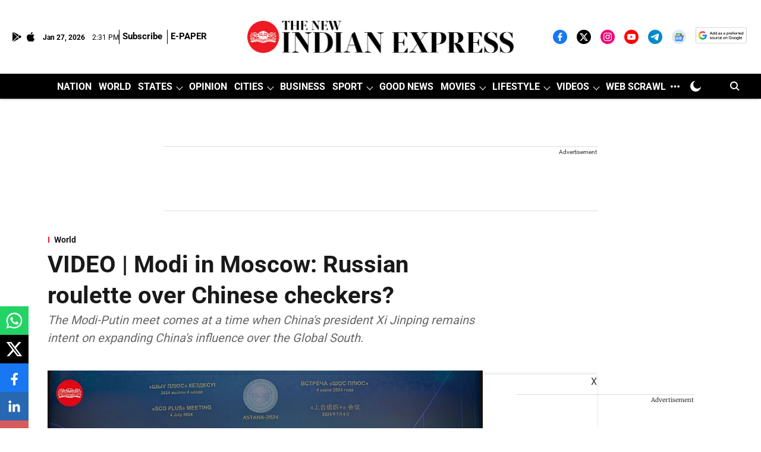

--- FILE ---
content_type: text/html; charset=utf-8
request_url: https://www.google.com/recaptcha/api2/aframe
body_size: 149
content:
<!DOCTYPE HTML><html><head><meta http-equiv="content-type" content="text/html; charset=UTF-8"></head><body><script nonce="ooPyjmf5N-6WyMgndoFeug">/** Anti-fraud and anti-abuse applications only. See google.com/recaptcha */ try{var clients={'sodar':'https://pagead2.googlesyndication.com/pagead/sodar?'};window.addEventListener("message",function(a){try{if(a.source===window.parent){var b=JSON.parse(a.data);var c=clients[b['id']];if(c){var d=document.createElement('img');d.src=c+b['params']+'&rc='+(localStorage.getItem("rc::a")?sessionStorage.getItem("rc::b"):"");window.document.body.appendChild(d);sessionStorage.setItem("rc::e",parseInt(sessionStorage.getItem("rc::e")||0)+1);localStorage.setItem("rc::h",'1769524301853');}}}catch(b){}});window.parent.postMessage("_grecaptcha_ready", "*");}catch(b){}</script></body></html>

--- FILE ---
content_type: application/javascript; charset=utf-8
request_url: https://fundingchoicesmessages.google.com/f/AGSKWxXygaaY3O0VzSei7e25awiciFJdTEGmw-lq4RkxBRrkQvPwN-Dfm0VrPDO9_OTRLKak1qjxCzM_Y3G0wu2BkKZsxN17bVHhHIl-q0QtiXlIzg7FIx0LoYzX3qVD0-fOGDxgW7WzISp0Yt6rLR9L6VJl5O2PiRqOE0sKDujPDEmsV0ynCXg2_Jgu3x0=/_/sidead3./adban.-ad-code//oas/iframe./ads/smi24-
body_size: -1286
content:
window['85782c19-b43d-4849-ad8a-74b7991dfaaa'] = true;